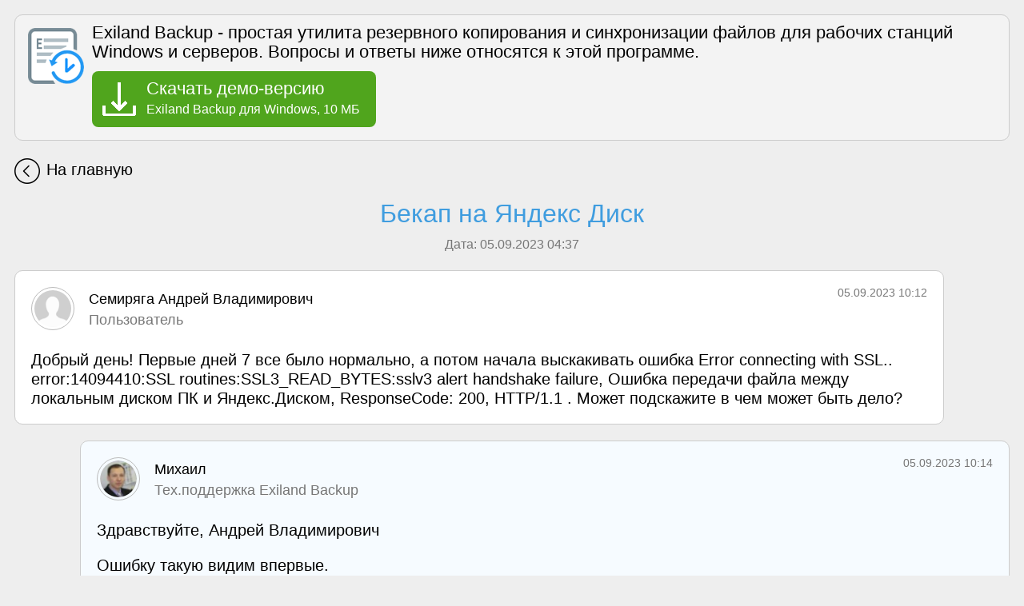

--- FILE ---
content_type: text/html; charset=UTF-8
request_url: https://exiland-backup.com/ru/support/bekap-na-yandeks-disk-T00513.html
body_size: 6133
content:

<!DOCTYPE html>

<html lang="ru-RU">
<head>
  <title>РЕШЕНО! Бекап на Яндекс Диск</title>

  <meta name="description" content="Добрый день! Первые дней 7 все было нормально, а потом начала выскакивать ошибка Error connecting with SSL.. error:14094410:SSL routines:SSL3_READ_BYTES:sslv3 alert hands">
  <meta content="text/html; charset=utf-8" http-equiv=Content-Type>
  <base href="/">
  <!-- Для мобильных устройств -->
  <meta name="viewport" content="width=device-width, initial-scale=1.0">
  <link rel="icon" href="https://exiland-backup.com/cabinet/tickets/img/favicon.svg" type="image/svg+xml">  

  <link rel="stylesheet" href="/cabinet/tickets/tickets.css?2835dd89a92b6e2a17306b57704847bc" type="text/css">
    <link rel="stylesheet" href="/ru/QuestionForm/QuestionForm.css?63387d64034c55d51824fd53a6b9bacd" type="text/css">


  
<link rel="canonical" href="https://exiland-backup.com/ru/support/bekap-na-yandeks-disk-T00513.html">


<style>

body { padding: 18px; background-color:#eeeeee; margin:0;}
img { margin-top:8px;}
table tbody tr td { padding: 4px 6px; border: 1px solid #bbb; }

.box_info {
  color:#000;
  padding:0 16px 16px 16px;
  background:#f3f3f3;
  border:1px #CCCCCC solid;
  border-radius:10px;
  font-size:22px;
}

.linkToList {  
  height: 32px;
  background-image:url(/cabinet/tickets/img/backtolist32.png); background-repeat:no-repeat; background-position: left center;
/*  padding-left:46px;*/
  font-size: 22px;
  width:188px;
  cursor:pointer;  
  text-decoration:none;
  border-bottom:0px;
  padding-left:40px;
}
.linkToList a { 
  /*width:100%;
  height:100%;*/
  
  font-size: 20px;
  display: flex;
  flex-direction: row;
  align-items: center;
  color: #000;
  justify-content: flex-start;
  text-decoration: none;
  padding-top:2px;  
}
.linkToList a:hover { color:#555; }

.green_button {
  background-image:url(/cabinet/tickets/img/download48.png); background-repeat:no-repeat; background-position: left center;
  background-position: 10px;
  padding-left:48px;
  text-align:left;
  padding-top:10px;
  padding-bottom:10px;
  margin-top:8px; 
  max-width:310px;
  user-select:none;
}

.TicketInsDate {
  color: #777;
  font-size:80%;
}

.repl1 { float:right; width: 90%; background-color: #f6fbff; border: 1px solid #cccccc; border-radius: 10px; padding:20px 20px 0 20px; margin: 0px 0px 20px 0px; } /* реплика Админа */
.repl2 { float:left; width: 90%; background-color:#fff; border: 1px solid #cccccc; border-radius: 10px; padding:20px 20px 0 20px; margin: 0px 0px 20px 0px; } /* реплика Пользователя */
.ctFIO { font-family: Tahoma, Sans-serif, Verdana; font-size: 18px; margin-bottom:0; padding-bottom:0; margin-top:5px;}
.ctJobTitle { color:#777; margin-top:6px; font-size:18px; }
.ctDate {
  float:right;
  font-family: Sans-serif, Tahoma, Verdana; font-size: 14px; padding-top:0; color:#777; line-height:100%; 
  margin-bottom:12px;
}
.ctSource { float:right; margin-left:8px; margin-bottom:12px; width:14px; height:14px; background-image:url(/cabinet/tickets/img/source14.png); background-repeat:no-repeat; background-position: center center; }
.ctNotify { float:right; margin-left:8px; margin-bottom:12px; width:18px; height:14px; background-image:url(/cabinet/tickets/img/notify18.png); background-repeat:no-repeat; background-position: center center; }
.ctNotifyError { float:right; margin-left:8px; margin-bottom:12px; width:18px; height:14px; background-image:url(/cabinet/tickets/img/notifyerr18.png); background-repeat:no-repeat; background-position: center center; }
.ctBody { margin-top:16px; margin-bottom:16px; overflow-wrap: break-word; }
.ctAdminButtons {
  overflow:hidden;
  clear:both;
}
.author { 
  display: flex;
  flex-direction: row;
  line-height:100%;
/*overflow:scroll;*/
  float:left;
  justify-content: space-between;
  align-items: stretch;
}
.contactemail { color:#777; font-size:80%;} 
.faceWrap {
 flex: 0 0 48px; /* фикс.ширины */

 width:48px; height:48px; margin-right:18px;
 margin-top:0;
 border-radius: 100%; /* Радиус скругления */
 border: 1px solid #bbb;
 padding: 2px; /* Отступ обводки от фото */
}
.rightbox {
  float:right;
  line-height:100%;
}
.issolution { 
  margin-right:6px; margin-top:6px; width:40px; height:40px; background-image:url(/cabinet/tickets/img/issolution40.png); background-repeat:no-repeat; background-position: left center;
  flex: 0 0 40px; /* фикс.ширины */
}
.face {
 width:46px; height:46px;
 margin-top:1px; margin-left:1px;
 border-radius: 100%; /* Радиус скругления */
 background-repeat:no-repeat; background-position: center center; background-size:cover;
}
.name { 
  flex: 1 1 25%;  /* резиновый*/
  line-height:100%;
  margin-bottom:8px;
}


blockquote {  
    border-left: 3px solid #1d85de;
    padding: 0 0 0 12px;
    margin-left:4px;
    color:#2175bc;
    font-style: italic;
}

.WinVerTitle, .SoftVerTitle { color: #306c9e;}

/* Вложения */

.AttachZone { border: 1px dashed #000; overflow:hidden; padding:10px 0px 0px 12px; line-height:100%; font-size:18px; }
.AttachIcon { float:left; width: 32px; height:32px; padding:6px; cursor:pointer; border-radius:5px; background-image:url(/cabinet/tickets/img/clip40.png); background-repeat:no-repeat; background-position: center center;}
/*.AttachIcon img { width:32px; height:32px; padding:0; margin:0; cursor:pointer;}*/
.AttachIconTitle { float:left; margin-left:2px; max-width: 200px; min-height:32px; padding:6px 6px 8px 12px; color: #888;}
.InputAttach { opacity: 0; }

.FileInfoBlock { border: 1px solid #bbb; padding:10px 0 8px 8px; line-height:100%; margin-right:12px; margin-bottom:12px; float:left; display: flex; }
.FileInfo { padding:0 0 0 8px; overflow:hidden; border:0px solid red; margin-right:16px;}
.FileInfo1 { display: block; float:left; font-size:18px; color: #000; margin-top:0; padding:0; }
.FileInfo2 { display: block; clear:both; font-size:14px; color: #777; margin-top:0; padding:0; }
.crossDel { width: 20px; height:20px; cursor:pointer; margin-top:0px;  margin-right:12px; border-color:red; border: 1px solid red; border-radius:5px; background:url(/cabinet/tickets/img/del14.png); background-repeat:no-repeat; background-position: center center; }
.crossDel:hover { background-color: white;}

.iconFile { width: 48px; height:48px; float:left; background:url(/cabinet/tickets/img/iconFile48.png); }
.iconImage { width: 48px; height:48px; float:left; background:url(/cabinet/tickets/img/iconImage48.png); }
.iconText { width: 48px; height:48px; float:left; background:url(/cabinet/tickets/img/iconText48.png); }
.iconWord { width: 48px; height:48px; float:left; background:url(/cabinet/tickets/img/iconWord48.png); }
.iconExcel { width: 48px; height:48px; float:left; background:url(/cabinet/tickets/img/iconExcel48.png); }
.iconAccess { width: 48px; height:48px; float:left; background:url(/cabinet/tickets/img/iconAccess48.png); }
.iconPowerPoint { width: 48px; height:48px; float:left; background:url(/cabinet/tickets/img/iconPowerPoint48.png); }
.iconCsv { width: 48px; height:48px; float:left; background:url(/cabinet/tickets/img/iconCsv48.png); }
.iconPdf { width: 48px; height:48px; float:left; background:url(/cabinet/tickets/img/iconPdf48.png); }
.iconXml { width: 48px; height:48px; float:left; background:url(/cabinet/tickets/img/iconXml48.png); }
.iconEml { width: 48px; height:48px; float:left; background:url(/cabinet/tickets/img/iconEml48.png); }
.iconVideo { width: 48px; height:48px; float:left; background:url(/cabinet/tickets/img/iconVideo48.png); }
.iconAudio { width: 48px; height:48px; float:left; background:url(/cabinet/tickets/img/iconAudio48.png); }
.iconIni { width: 48px; height:48px; float:left; background:url(/cabinet/tickets/img/iconIni48.png); }
.iconDll { width: 48px; height:48px; float:left; background:url(/cabinet/tickets/img/iconDll48.png); }
.iconZip { width: 48px; height:48px; float:left; background:url(/cabinet/tickets/img/iconZip48.png); }
.iconRar { width: 48px; height:48px; float:left; background:url(/cabinet/tickets/img/iconRar48.png); }
.AttachHr { border: 0px; background-color:#999; height:1px; margin:10px 0 0 0;}
.AttachTitle { margin-bottom:8px; margin-top:8px}
.Screpka { float:left; width:24px; height:24px; margin-top:10px; margin-right:4px; background:url(/cabinet/tickets/img/skrepka24.png); }

.errtext { font-size:110%; color:#ff0000; margin-top:16px; padding-top:0; margin-bottom:0; display:none;}
</style>

</head>

<body itemscope itemtype="http://schema.org/Article">

<div class="box_info" style="margin-bottom:22px; overflow:hidden">
  <img src="/img/eb70x70std.png" style="width:70px; height:70px; margin-right:10px; margin-top:16px; float:left" alt="logo">
  <p style="margin-top:10px; margin-bottom:12px">Exiland Backup - простая утилита резервного копирования и синхронизации файлов для рабочих станций Windows и серверов. Вопросы и ответы ниже относятся к этой программе.</p>
  <div class="green_button" style="clear:both; margin-top:0; max-width:400px;"><a href="https://exiland-backup.com/ru/backup-download.html"><span style="font-size:22px">Скачать демо-версию</span><br>Exiland Backup для Windows, 10 МБ</a></div>
</div>

<div class="linkToList"><a href="/ru/">На главную</a></div>

<main itemprop="articleBody">

<article>

<header>
<h1 itemprop="headline" style="margin-top:10px; margin-bottom:8px">Бекап на Яндекс Диск</h1>
</header>

<div style="text-align:center; margin-bottom:20px" class="TicketInsDate">
Дата: <time itemprop="datePublished" datetime="2023-09-05T04:37:32+00:00">05.09.2023 04:37</time>

<meta itemprop="dateModified" content="2023-09-05T07:36:59+00:00">

</div>
<meta itemprop="mainEntityOfPage" content="https://exiland-backup.com/ru/support/bekap-na-yandeks-disk-T00513.html">


      
      <div class="repl2"  id="repl2211">

       <div style="overflow:hidden">

        <div class="author" style="float:left">
                    <div class="issolution" id="issolution2211" style="float:left; display:none" title="Решено!"></div>
          
          	  <div class="faceWrap"><div class="face" style="background-image:url(/cabinet/tickets/img/user/none.png);"></div></div>
          <div class="name">
            <div class="ctFIO"  itemprop="author" itemscope="" itemtype="https://schema.org/Person">
	      Семиряга Андрей Владимирович	    <meta itemprop="name" content="Семиряга Андрей Владимирович"><link itemprop="url" href="https://exiland-backup.com/cabinet/tickets/img/user/none.png">	    </div>
  	    <div class="ctJobTitle">Пользователь</div>
  	  </div>
        </div>

        <div class="rightbox">

          
          
          <div class="ctDate">05.09.2023 10:12</div>

          
          
        </div>


       </div>

        
        <div class="ctBody" id="Body2211"><p>Добрый день! Первые дней 7 все было нормально, а потом начала выскакивать ошибка Error connecting with SSL.. error:<span class="wmi-callto">14094410</span>:SSL routines:SSL3_READ_BYTES:sslv3 alert handshake failure, Ошибка передачи файла между локальным диском ПК и Яндекс.Диском, ResponseCode: 200, HTTP/1.1 . Может подскажите в чем может быть дело?</p></div>

     
      </div>


      
      <div class="repl1"  id="repl2212">

       <div style="overflow:hidden">

        <div class="author" style="float:left">
                    <div class="issolution" id="issolution2212" style="float:left; display:none" title="Решено!"></div>
          
          	  <div class="faceWrap"><div class="face" style="background-image:url(/cabinet/tickets/img/emp/m52.png);"></div></div>
          <div class="name">
            <div class="ctFIO" >
	      Михаил	    	    </div>
  	    <div class="ctJobTitle">Тех.поддержка Exiland Backup</div>
  	  </div>
        </div>

        <div class="rightbox">

          
          
          <div class="ctDate">05.09.2023 10:14</div>

          
          
        </div>


       </div>

        
        <div class="ctBody" id="Body2212"><p>Здравствуйте, Андрей Владимирович</p>
<p>Ошибку такую видим впервые.</p>
<p>Давайте посмотрим, откуда (из какой папки) у вас подгружаются библиотеки, отвечающие за шифрование данных при передаче на Яндекс.Диск.</p>
<p>Для этого пришлите нам для анализа журналы службы (упакуйте подпапку "<span style="color: rgb(20, 101, 174);">BackupService\logs</span>" в ZIP архив и вложите в сообщение)</p></div>

     
      </div>


      
      <div class="repl2"  id="repl2213">

       <div style="overflow:hidden">

        <div class="author" style="float:left">
                    <div class="issolution" id="issolution2213" style="float:left; display:none" title="Решено!"></div>
          
          	  <div class="faceWrap"><div class="face" style="background-image:url(/cabinet/tickets/img/user/none.png);"></div></div>
          <div class="name">
            <div class="ctFIO" >
	      Семиряга Андрей Владимирович	    	    </div>
  	    <div class="ctJobTitle">Пользователь</div>
  	  </div>
        </div>

        <div class="rightbox">

          
          
          <div class="ctDate">05.09.2023 10:28</div>

          
          
        </div>


       </div>

        
        <div class="ctBody" id="Body2213"><p>лог</p></div>

     
          <hr class="AttachHr" style="padding-bottom:0">
          <div class="Screpka"></div><div class="AttachTitle" style="font-weight:bold; margin-bottom:0">Вложения</div>

          <div style="display:none" id="AttachListValue2213">logs.7z:b4d86b5.7z:131068</div>

          <div id="FileList2213">

                    	    <div class="FileInfoBlock" style="cursor:pointer; margin-top:12px;margin-bottom:10px"  onclick="btnAttachClick(1, 'b4d86b5.7z');" >
        	                	        <div class="iconFile"></div>          	                                <div class="FileInfo" style="overflow:hidden;"><div class="FileInfo1">logs.7z</div><div class="FileInfo2">128&nbsp;Кб</div></div>
                                                      	    </div>
	       

          </div>

      
      </div>


      
      <div class="repl1"  id="repl2214">

       <div style="overflow:hidden">

        <div class="author" style="float:left">
                    <div class="issolution" id="issolution2214" style="float:left; display:block" title="Решено!"></div>
          
          	  <div class="faceWrap"><div class="face" style="background-image:url(/cabinet/tickets/img/emp/m52.png);"></div></div>
          <div class="name">
            <div class="ctFIO" >
	      Михаил	    	    </div>
  	    <div class="ctJobTitle">Тех.поддержка Exiland Backup</div>
  	  </div>
        </div>

        <div class="rightbox">

          
          
          <div class="ctDate">05.09.2023 10:36</div>

          
          
        </div>


       </div>

        
        <div class="ctBody" id="Body2214"><p>Спасибо за логи.</p>
<p>Проблема оказалась в том, что в процесс службы подгружаются 2 лишних файла, а именно:&nbsp;</p>
<p><span style="color: rgb(20, 101, 174);">C:\Windows\system32\libeay32.dll</span><br><span style="color: rgb(20, 101, 174);">C:\Windows\system32\ssleay32.dll</span></p>
<p>Из-за этого SSL-шифрование при копировании на Яндекс.Диск работает неправильно.</p>
<p>Остановите службу Exiland Backup Professional, затем удалите указанные выше файлы из системной папки <span style="color: rgb(20, 101, 174);">C:\Windows\system32</span> (а еще лучше - переместите их куда-нибудь в вашу папку "C:\Temp") и снова запустите службу Exiland Backup Professional. Выполните задание, чтобы проверить, как будут копироваться файлы на Яндекс.Диск.</p></div>

     
      </div>


</article>

</main>

<p style="clear:both"></p>

<aside>

<div class="green_button" style="margin-bottom:20px">
  <a href="https://exiland-backup.com/ru/backup-download.html"><span style="font-size:22px">Скачать демо-версию</span><br>Exiland Backup для Windows, 12 МБ</a>
</div>


<div class="linkToList" style="margin-bottom:20px"><a href="/ru/">На главную</a></div>


<div class="stillquest">
  
  <p style="font-size:30px; text-align:center; margin-bottom:30px">Остались вопросы?</p>

  <div id="sent" style="display:none">
    <p style="margin-top:40px; color:green; font-size:36px">Сообщение отправлено</p>
    <p style="margin-top:20px">Вы получите ответ на указанный вами <br>e-mail в ближайшее время</p>
  </div>

  <form id="QuestionForm" name="QuestionForm" enctype="multipart/form-data" >

    <table class="tbQ">
      <tr>
        <td><span id="lbyouremail">Ваш e-mail</span>&nbsp;*</td>
        <td><input type="email" id="youremail" name="youremail" maxlength="50" required></td>
      </tr>
      <tr>
        <td><span id="lbyourquestion">Ваш вопрос</span>&nbsp;*</td>
        <td><textarea id="yourquestion" name="yourquestion" maxlength="1000" style="height:140px" required autocomplete="off"></textarea></td>
      </tr>
      <tr>
        <td>
	  <img id="captcha_img" src="/lib/captcha/generate_code.php?mode=1" style="float:left; width:100px;height:30px" alt=""> <div style="float:left; margin-left:8px; padding-top:0">&nbsp;*</div>
          <p style="clear:both; height:1px"></p>
          <a href="" onclick="document.getElementById('captcha_img').src='/lib/captcha/generate_code.php?mode=1&amp;rand='+Math.random(); return false;" style="font-size:14px; text-decoration:underline; cursor:pointer">Обновить</a>
	</td>
        <td><input id="captcha" name="captcha" type="text" style="max-width:80px" maxlength="4" title="Код с картинки" required autocomplete="off"></td>
      </tr>
    </table>

    <div class="submitbtn" id="submitbtn" style="float:left; margin-top:10px; cursor:pointer"><span id="submitlink" style="display:block; padding-left:20px; padding-right:20px" onclick="QuestionFormSend()">Отправить</span></div>
  </form>

</div>
<br><br>

</aside>

<div style="font-size:22px; margin-bottom:8px">См.также</div><div style="margin-top:4px"><a href="https://exiland-backup.com/ru/support/sinhronizaciya-s-isklyucheniem-T00515.html">#515: Синхронизация с исключением</a></div><div style="margin-top:4px"><a href="https://exiland-backup.com/ru/support/kak-sinhronizirovat-fleshku-s-yandeks-diskom--T00507.html">#507: Как синхронизировать флешку с Яндекс диском?</a></div><div style="margin-top:4px"><a href="https://exiland-backup.com/ru/support/exiland-6-3-oshibka-code-5-otkazano-v-dostupe-T00252.html">#252: Exiland 6.3 ошибка (code: 5): Отказано в доступе</a></div>

<script src="/ru/QuestionForm/QuestionForm.js?f87908ef9c463c4d89ef848a1533720e"></script>

<footer>

<!-- Yandex.Metrika counter -->
<script>
   (function(m,e,t,r,i,k,a){m[i]=m[i]||function(){(m[i].a=m[i].a||[]).push(arguments)};
   m[i].l=1*new Date();k=e.createElement(t),a=e.getElementsByTagName(t)[0],k.async=1,k.src=r,a.parentNode.insertBefore(k,a)})
   (window, document, "script", "https://mc.yandex.ru/metrika/tag.js", "ym");

   ym(13770337, "init", {
        clickmap:true,
        trackLinks:true,
        accurateTrackBounce:true
   });
</script>
<noscript><div><img src="https://mc.yandex.ru/watch/13770337" style="position:absolute; left:-9999px;" alt=""></div></noscript>
<!-- /Yandex.Metrika counter -->


<!-- Global site tag (gtag.js) - Google Analytics -->
<script async src="https://www.googletagmanager.com/gtag/js?id=UA-62865033-2"></script>
<script>
  window.dataLayer = window.dataLayer || [];
  function gtag(){dataLayer.push(arguments);}
  gtag('js', new Date());

  gtag('config', 'UA-62865033-2');
</script>

</footer>

</body>
</html>

--- FILE ---
content_type: text/css
request_url: https://exiland-backup.com/cabinet/tickets/tickets.css?2835dd89a92b6e2a17306b57704847bc
body_size: 2006
content:

/* ����� IE � ��.��������, �� ���������� ����� HTML5 ������������ �� ��� ������� ��-��, ����� ��� ������ ����� 
header, nav, article, section, details, footer, figure, figcaption, aside, hgroup {display: block;} */

/* ����� IE � ��.��������, �� ���������� ����� HTML5 ������������ �� ��� ������� ��-��, ����� ��� ������ ����� */
header, nav, article, section, details, footer, figure, figcaption, aside, hgroup {display: block;}

html {
  height: 100%;
  font-size: 20px;
  font-family: calibri, sans-serif, Arial, Verdana;
  line-height: 120%;
  color: #000;
}

img {border:0}
p,div,table {text-align:left;}

h3, h4, h5, h6 {
  text-align:left;
  font-weight:normal;
}

/*A:link, A:visited {color: #2d5277; text-decoration: underline;}
A:link, A:visited {text-decoration: none; border-bottom: 1px solid #2d5277;}
A:hover   {color: #f26d00; text-decoration: none;} */

h1 {
/*padding: 8px 0px 14px 0px;*/
  font-family: Helvetica, Arial, sans-serif;
  font-size: 24pt;
  font-weight: Normal;
  color: #409ddf; /* #1c87b7; ������� */
  text-shadow: none;
  padding-top:8px;
  text-align:center;
  line-height:120%;
}

h2, .caption2 {
  font-weight:normal;
  text-align:center;
  color:#e66811; /* ����� */
  font-family:Verdana,Arial;
  font-size:26px;
  line-height:120%;
}

input[placeholder] { text-overflow:ellipsis; }

input[type="text"], input[type="password"] {  
  width: 100%;
  padding: 5px 8px;
/*  font-size: 80%;*/
  font-size: 16px;
  color: #000;
  border: 1px solid #bbb;
  background-color: #fff;
  border-radius: 4px;
  box-sizing: border-box;
}

input[type="text"]:focus, input[type="password"]:focus {
  color: #000;
}

input[type="submit"] {
  padding: 5px 12px;
/*  font-size: 80%; */
  font-size: 16px;
  color: #000;
  border: 1px solid #bbb;
  background-color: #fff;
  border-radius: 4px;
  box-sizing: border-box;
  cursor:pointer;
}


select {  
  padding: 5px 8px;
  font-size: 16px;
  color: #000;
  border: 1px solid #bbb;
  background-color: #fff;
  border-radius: 4px;
  box-sizing: border-box;
}

/* ������� ��� disabled-��������� */
input:disabled, select:disabled, textarea:disabled { opacity:0.5;}

/*option {
  color:black;
  background-color:white;
} */

/*
select:focus {
  border:3px solid #0060df;
} */

textarea {  
  width: 100%;
  padding: 5px 8px 5px 8px;
  margin-bottom: 4px;
/*  font-size: 80%;*/
  color: #000;
  border: 1px solid #bbb;
  background-color: #fff;
  border-radius: 4px;  
  box-sizing : border-box;
  font-family: Tahoma, Verdana, Arial;
}

textarea:focus {
  color: #000;
}

.blue_button, .green_button {
  display: inline-block; /* ����� �� ��.��� ������ ������ �������������� �� ������ */
  color: #fafafa;
  text-align:center;
  padding: 10px 0 10px 0;
  font-family: Arial, Tahoma;
  font-size: 16px;
  margin-top:4px;
  margin-bottom:0px;
  border-radius:8px;
}
.blue_button {background-color:#0094d6}
.green_button {background-color:#50a51d}

.blue_button A, .green_button A { display:block; padding-left:20px; padding-right:20px}
.blue_button A:link, .blue_button A:visited, .blue_button A:hover,.green_button A:link, .green_button A:visited, .green_button A:hover {color:#fff;text-decoration:none;}
.blue_button:hover, .green_button:hover {
   filter:progid:DXImageTransform.Microsoft.Alpha(opacity=65); /* IE 5.5+*/
   -moz-opacity: 0.65; /* Mozilla 1.6 � ���� */
   -khtml-opacity: 0.65; /* Konqueror 3.1, Safari 1.1 */
   opacity: 0.65; /* CSS3 - Mozilla 1.7b +, Firefox 0.9 +, Safari 1.2+, Opera 9 */
}


.issolution { margin-right:6px; margin-top:6px; width:40px; height:40px; background-image:url(/cabinet/tickets/img/issolution40.png); background-repeat:no-repeat; background-position: left center;}
/*
.status0 { background-color: white; font-weight:bold; color:black; border: 1px solid black; border-radius:4px; padding:2px 3px 2px 3px; text-transform: uppercase; font-size:14px; width:70px; text-align:center }
.status1 { background-color: #1c70cf; color:white; border-radius:4px; padding:3px 4px 3px 4px; text-transform: uppercase; font-size:14px; width:82px; text-align:center }
.status2 { background-color: #62ac3d; color:white; border-radius:4px; padding:3px 4px 3px 4px; text-transform: uppercase; font-size:14px; width:150px; text-align:center }
.status3 { background-color: #e46e43; color:white; border-radius:4px; padding:3px 4px 3px 4px; text-transform: uppercase; font-size:14px; width:160px; text-align:center }
.status4 { background-color: #777; color:white; border-radius:4px; padding:3px 4px 3px 4px; text-transform: uppercase; font-size:14px; width:82px; text-align:center }
*/
/* .delbutt { width:14px; height:14px; background-image: url('/tickets/img/trash14.png'); float: right; cursor:pointer; margin-left:12px;} */
.trashbutt { width:20px; height:20px; background-image: url('/cabinet/tickets/img/trash20.png'); float: right; cursor:pointer; }
.markbutt { width:20px; height:20px; background: url('/cabinet/tickets/img/mark20.png') 0 0; float: right; cursor:pointer; }
.markbutt_checked { width:20px; height:20px; background: url('/cabinet/tickets/img/mark20.png') -20px 0; float: right; cursor:pointer; }
.source { width:20px; height:20px; background: url('/cabinet/tickets/img/source20.png') 0 0; float: right; cursor:pointer; }

.ArrowLeft { border:0px solid #777; width:24px; height:24px; background: url('/cabinet/tickets/img/arrows24.png') 0px 0px no-repeat; cursor:pointer; }
.ArrowLeft_disabled { border:0px solid #777; width:24px; height:24px; background: url('/cabinet/tickets/img/arrows24.png') 0px 0px no-repeat; opacity: 0.4; }
.ArrowLeft:hover { background: url('/cabinet/tickets/img/arrows24.png') -2px 0px; }
.ArrowRight { border:0px solid #777; width:24px; height:24px; background: url(/cabinet/tickets/img/arrows24.png) -24px 0px no-repeat; cursor:pointer; }
.ArrowRight:hover { background: url('/cabinet/tickets/img/arrows24.png') -22px 0px; }
.ArrowRight_disabled { border:0px solid #777; width:24px; height:24px; background: url(/cabinet/tickets/img/arrows24.png) -24px 0px no-repeat; opacity: 0.4;}

/* ����������� ��������� �������������� */

.AutoUpdateIndicator {
/*  border:1px solid red;*/  
  width:9px; height:9px;
  border-radius: 50%;
  background-color: #2da5cc;
  animation: AutoUpdateIndicatorFrames 1s infinite;
}

@keyframes AutoUpdateIndicatorFrames {
  0% { opacity: 0.0; }
  50% {  opacity: 1; }
 100% { opacity: 0.0; }
}

.isreaded { 
  float:right;
  width:16px;
  height:16px;
  background-image:url(/cabinet/tickets/img/readed16.png); background-repeat:no-repeat; background-position: left center;
  display:inline-block;
  margin-top:10px;
  margin-left:4px;
}


--- FILE ---
content_type: text/css
request_url: https://exiland-backup.com/ru/QuestionForm/QuestionForm.css?63387d64034c55d51824fd53a6b9bacd
body_size: 874
content:
.submitbtn {
  color: white;
  text-align:center;
  padding: 6px 0 6px 0;
  font-family: Arial, Tahoma;
  font-size: 16px;
  margin-top:4px;
  margin-bottom:4px;
  border-radius:8px;
  background-color:#3973bb;
  user-select:none;
}
.submitbtn A { display:block; padding-left:20px; padding-right:20px}
.submitbtn A:link, .submitbtn A:visited, .submitbtn A:hover {color:#fff;text-decoration:none;}
.submitbtn:hover {
   background-color:#558bce;   
   color:white;
}

input[type="email"] {  
  min-width:100%;
  padding: 5px 8px;
  font-size: 80%;
  color: #000;
  border: 1px solid #bbb;
  background-color: #fff;
  border-radius: 4px;
  box-sizing: border-box;
}

input[type="email"]:focus {
  color: #000;
}

textarea {  
  padding: 5px 8px 5px 8px;
  margin-bottom: 4px;
  font-size: 80%;
  color: #000;
  background-color: #fff;
  border-radius: 4px;  
  box-sizing : border-box;
  font-family: Tahoma, Verdana, Arial;
}

textarea:focus {
  color: #000;
}

.stillquest {
  max-width:700px;
  padding:40px 40px 12px 40px;
  color:black;
  overflow:hidden;
  margin:0px auto;
  min-height:400px;
  border-radius: 16px;
  background-color:#fff;  /*background-color:#008080;*/
  background-image:url(/ru/QuestionForm/img/questions.webp); background-repeat:no-repeat; background-position: right bottom;
}

.tbQ tr td { padding-top:6px; text-align: left; vertical-align: top; border:0px solid red;}
.tbQ tr td img, .tbQ tr td a  { margin:0}

#youremail { width:300px;}

/* Media Queries - ����������� �����.������� �����, ���� ������ ������ ���� */
@media screen and (max-width : 800px)  /*1136px*/
{
  .stillquest { 
	background-image:url(/ru/QuestionForm/img/questionsmob.webp); background-repeat:no-repeat; background-position: right bottom;
	border:1px solid #9fcae8; 
	min-height:350px; 
        padding:40px 12px 12px 12px;
	}
   .tb { max-width: 100%; width:100%; }
}

@media screen and (max-width : 570px)
{
  #youremail { max-width:100px; width:100%;}
  .tb tr td:first-child { padding-right:8px; width:10%;}
}

--- FILE ---
content_type: application/javascript
request_url: https://exiland-backup.com/ru/QuestionForm/QuestionForm.js?f87908ef9c463c4d89ef848a1533720e
body_size: 1309
content:
function QuestionFormSend() {

  let params = new Object();

  // E-mail
  el = document.getElementById('youremail');
  if (!TestOnEmpty(el, document.getElementById('lbyouremail').innerHTML, 0)) { el.focus(); return false; };
  if (!IsValidEmail(el.value, null)) {
    el.focus();
    return false;
  }
  params['youremail'] = el.value;

  // Текст сообщения
  el = document.getElementById('yourquestion');
  if (!TestOnEmpty(el, document.getElementById('lbyourquestion').innerHTML, 0)) { el.focus(); return false; };
  if (el.value.length < 5) {
    el.focus();
    alert('Слишком мало текста в поле "'+ document.getElementById('lbyourquestion').innerHTML +'"');
    return false;
  }
  params['yourquestion'] = el.value;

  // Капча
  el = document.querySelector('#captcha');
  if (!TestOnEmpty(el, 'Код с картинки', 0)) { el.focus(); return false; };
  params['captcha'] = el.value;

  params['url'] = window.location.href;

//alert('ОТПРАВКА ...');

  document.getElementById('submitbtn').enabled = false;

  FetchRequest('QuestionForm send', '/ru/QuestionForm/insert_request.php', params,

     function(obj) {

 	if (obj['ErrCode'] != 0) {
  	  alert('Err code = '+ obj['ErrCode'] + (obj['ErrDesc'] ? ', '+obj['ErrDesc'] : ''));
  	  return;
  	}
  	
  	// Успешно
  	document.querySelector('#sent').style.display = 'block';
        document.querySelector('#QuestionForm').style.display = 'none';
     },
     function(error, errCode) {
//alert('onError: errCode = '+errCode);
//        isErr = true;

         document.querySelector('#submitbtn').enabled = true;
         if (errCode !== undefined) alert('Unable to complete the request: ' + (error.message ? ', ' + error.message : errCode));
             else alert('Unable to complete the request');
     },
     { timeout: 30 }
  );


}

// -------------------------------------

// Проверка заполненности обяз.полей и отправка формы на сервер
function TestOnEmpty(c,title,IsCombo)
{
  var st;
  st = 'Не заполнено поле "{0}"!'.replace('{0}', title);

  if (c)
  {
    if (IsCombo==1) // Если такой контрол существует
    {
//alert('1111'+c.value);
      if (c.options.selectedIndex<0 || c.value<0)
      {
        alert(st); // Для вып.списков
        return 0;
      };
      return 1;
    };

    if (c.value.length>0) c.value = c.value.trim(); // myTrim(c.value);

    if (c.value.length==0 || c.value=='http://') // Для обычных полей ввода
    {
      alert(st);
      return 0;
    }
    return 1;
  }

  return 1;
}

function IsValidEmail(email, mymessage) {
    var re = /^[\w-\.]+@[\w-]+\.[a-z]{2,4}$/i;
    var valid = re.test(email);
    if (valid) return true;

    if (mymessage != null && mymessage.length>0) alert(mymessage); 
	else alert('Адрес e-mail введен некорректно!');

    return false;
}